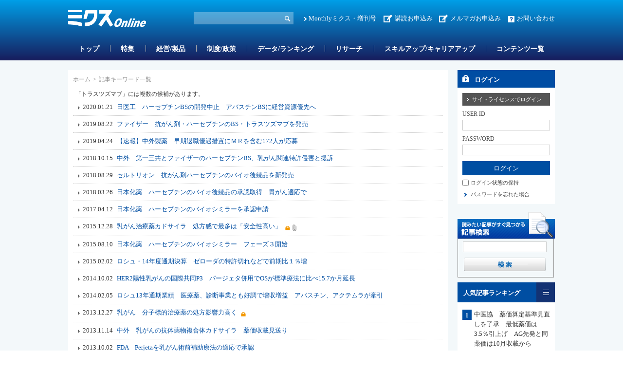

--- FILE ---
content_type: text/html; charset=utf-8
request_url: https://www.google.com/recaptcha/api2/aframe
body_size: 266
content:
<!DOCTYPE HTML><html><head><meta http-equiv="content-type" content="text/html; charset=UTF-8"></head><body><script nonce="Pi_prAl49RBQg7uL4bn6_g">/** Anti-fraud and anti-abuse applications only. See google.com/recaptcha */ try{var clients={'sodar':'https://pagead2.googlesyndication.com/pagead/sodar?'};window.addEventListener("message",function(a){try{if(a.source===window.parent){var b=JSON.parse(a.data);var c=clients[b['id']];if(c){var d=document.createElement('img');d.src=c+b['params']+'&rc='+(localStorage.getItem("rc::a")?sessionStorage.getItem("rc::b"):"");window.document.body.appendChild(d);sessionStorage.setItem("rc::e",parseInt(sessionStorage.getItem("rc::e")||0)+1);localStorage.setItem("rc::h",'1769382060110');}}}catch(b){}});window.parent.postMessage("_grecaptcha_ready", "*");}catch(b){}</script></body></html>

--- FILE ---
content_type: text/css
request_url: https://www.mixonline.jp/Portals/0/portal.css
body_size: 262
content:
@charset "utf-8";
/* ================================
    CSS STYLES FOR infoCMS
   ================================ */

/*/AdminPage/記事選択/tabid178.html */
.Settings > input#calDateS_txtDate,
.Settings > input#calDateE_txtDate{width:150px;}


div#dnn_ctr615_TrialUserImport_pnlAllArea > *{font-size:12px;}
div#dnn_ctr615_TrialUserImport_pnlAllArea > * > table,
div#dnn_ctr615_TrialUserImport_pnlAllArea > * > table tr,
div#dnn_ctr615_TrialUserImport_pnlAllArea > * > table th,
div#dnn_ctr615_TrialUserImport_pnlAllArea > * > table td{border:none;}




--- FILE ---
content_type: text/css
request_url: https://www.mixonline.jp/Portals/0/css/index.css
body_size: 3410
content:
@charset "utf-8";

.title-line-blue .Title h2 {
	color:#0060AF;
	font-weight:bold;
	font-size:14px;
	text-align:left;
}
.title-line-orange .Title h2 {
	color:#737373;
	font-weight:bold;
	font-size:14px;
	text-align:left;
}
.title-icon-orange .Title h2 {
	color:#737373;
	font-weight:bold;
	font-size:16px;
	text-align:left;
}
.title-bg-orange .Title h2 {
	color:#FFFFFF;
	font-weight:bold;
	font-size:13px;
	text-align:left;
}
.title-arrow-orange .Title h2 {
	color:#727373;
	font-weight:bold;
	font-size:13px;
	text-align:left;
}
/*--------------------------------------
Common
---------------------------------------------*/
.p-mb5 p {
	margin: 0 0 5px 0;
}
/*--------------------------------------
サブナビ
---------------------------------------------*/
.subNav {
	clear:both;
	padding:5px 20px;
	max-width: 980px;
}
.subNav ul {
	margin:0;
	padding:0 0 10px;
	float:left;
	position:relative;
	z-index:10;
	width: 100%;
}
.subNav ul li {
	list-style:none;
	margin:0;
	padding:0;
	font-size:12px;
}
.subNav ul li {
	float:left;
	position: relative;
	margin-right:5px;
	background:url(/Portals/0/images/common/subnav_bar.gif) left no-repeat;
	padding: 3px 8px;
}
.subNav ul li a {
	display:block;
	text-decoration:none;
	line-height:14px;
	float:left;
}
.subNav ul li a:link {
	text-decoration:none;
}
.subNav ul li a:visited {
	text-decoration:none;
}
.subNav ul li a:hover {
	position:relative;
	z-index: 100;
	text-decoration:underline;
}
/*--2階層目--*/
.subNav ul li ul {
	visibility:hidden;
	overflow:hidden;
	position:absolute;
	top:16px;
	left: 0px;
	width:auto;
	z-index:9999;
	margin:0;
	padding:0;
	background:#FFF;
	border-right: 1px solid #eeeeee;
	border-bottom: 1px solid #eeeeee;
	border-left: 1px solid #eeeeee;
}
.subNav ul li ul li {
	margin-bottom:0;
	width:auto;
	float:left;
	padding:5px;
	margin:0;
	background-image:none;
	background-color:transparent;
	width:300px;
	border-top:#CCC dotted 1px;
display:block;
}
.subNav ul li ul li a {
	background-color:#FFF;
	display:block;
	overflow:hidden;
	padding:5px 10px;
	z-index:9999;
}
.subNav ul li:hover ul, .subNav ul li a:hover ul {
	visibility:visible;
	overflow: visible;
	height:auto;
	z-index:900;
}
/*--文字を折り返さない--*/
.subNav ul li {
word-break:keep-all;
}
/*--文字を折り返す--*/
.subNav ul li ul li {
word-break:break-all;
}

/*IE6用*/
* html .subNav ul li table {
	border-collapse:collapse;
	border:none;
	font-size:12px;
	padding: 0;
	margin:0;
	position:absolute;
	top: 0;
	left: 0;
}
* html .subNav ul li table td {
	visibility:hidden;
	overflow:hidden;
}
* html .subNav ul li table td ul {
	width:100%;
	background-color:#FFFFFF;
	top:12px;
}
* html .subNav ul li table td ul li {
	float:left;
	width:300px;
	background-color:transparent;
}
* html .subNav ul li table td ul li a {
	display:block;
	overflow:hidden;
	background:#FFF;
	width:auto;
	padding:5px 10px;
}
/*--------------------------------------
ログインボタン
---------------------------------------------*/
#dnn_ctr459_ContentPane p {
	padding:0 0 5px;
}
/*--------------------------------------
左サイド：ナビ
---------------------------------------------*/
.link-gray a {
	color:#737373;
	text-decoration:none;
}
.link-gray a:link {
	color:#737373;
	text-decoration:none;
}
.link-gray a:visited {
	color:#737373;
	text-decoration:none;
}
.link-gray a:hover {
	color:#737373;
	text-decoration: underline;
}
ul.gra-nav {
	margin:0;
	padding:0;
	border:#CCCCCC solid 1px;
}
ul.gra-nav li {
	list-style:none;
	margin:0 0 1px 0;
	padding:5px 0 5px 20px;
	background:#FFF url(/Portals/0/images/common/nav_blue_arrow.gif) left top no-repeat;
	border-bottom:#CCC dotted 1px;
	font-size:13px;
}
.link-gray a {
	color:#737373;
	text-decoration:none;
}
.link-gray a:link {
	color:#737373;
	text-decoration:none;
}
.link-gray a:visited {
	color:#737373;
	text-decoration:none;
}
.link-gray a:hover {
	color:#737373;
	text-decoration: underline;
}
/*--------------------------------------
左サイド：企業ニュース
---------------------------------------------*/
ul.company-news {
	margin:0;
	padding:0;
}
ul.company-news li {
	list-style:none;
	margin:0 0 5px 5px;
	padding:0 0 2px 10px;
	background: url(/Portals/0/images/common/arrow_blue_trigona.gif) left 3px no-repeat;
	border-bottom:#CCC dotted 1px;
	color:#737373;
	font-size:11px;
	line-height:1.4em;
}
/*--------------------------------------
メインコンテンツ：検索
---------------------------------------------*/
table.search {
	background:url(/Portals/0/images/common/search_r.gif) right top no-repeat;
	clear:both;
	width:100%;
}
table.search td.search-l {
	background:url(/Portals/0/images/common/search_l.gif) left top no-repeat;
	height:50px;
	color:#0060AF;
	font-weight:bold;
	padding:0 10px 0 35px;
	font-size:13px;
	width:25%;
	text-align:left;
}
table.search td {
	text-align:center;
}
table.search td.search-r {
	text-align:center;
	padding-right:15px;
}
/*--------------------------------------
トピックス
---------------------------------------------*/
table.topic {
	width:100%;
	margin:10px 0 15px;
}
table.topic td {
	padding:0 0 10px 0;
	font-size:13px;
	text-align: left;
	vertical-align:top;
	border-bottom: 1px dotted #CCCCCC;
}
table.topic td h3 {
	color:#0060AF;
	font-weight:bold;
	font-size:15px;
	margin:0 0 5px 0;
	padding:0;
}
table.topic td h3 img {
	margin:0 5px 0 0;
	vertical-align:middle;
}
.topic td .photo {
	float: left;
	padding:0 5px 0 0;
	width: 105px;
}
table.topic td h3 a {
	color:#0060AF;
	font-weight:bold;
	text-decoration:none;
}
table.topic td h3 a:link {
	color:#0060AF;
	font-weight:bold;
	text-decoration:none;
}
table.topic td h3 a:visited {
	color:#0060AF;
	font-weight:bold;
	text-decoration:none;
}
table.topic td h3 a:hover {
	color:#0060AF;
	font-weight:bold;
	text-decoration: underline;
}
.topic td .text-box {
	width: 100%;
}
table.topic td .blue {
	background: #0979C5;
	padding:3px;
	color:#FFF;
	font-size:13px;
	margin:10px 0 5px;
	width: 120px;
	line-height:1em;
}
.icon {
	position:absolute;
	top:3px;
	right:1px;
}
.icon p {
	float:right;
}
/*ニュース*/
table.index-news td.blue-category {
border-bottom:1px dotted #CCCCCC;
color:#FFFFFF;
font-size:13px;
font-weight:normal;
padding:3px 3px 3px 0;
text-align:center;
width:130px;

}

table.index-news td.blue-category p {
	background:transparent url(/Portals/0/images/common/news_bg_blue.gif) repeat scroll left center;
	padding: 3px;
	line-height: 1em;
	margin:0 2px 0 0;
width: 120px
}
table.index-news {
	width:100%;
}
table.index-news td {
	border-bottom:#CCCCCC dotted 1px;
}
table.index-news td.news-txt {
	width:85%;
}
table.index-news td span.day {
	float:right;
}
table.index-news td a {
	text-decoration:none;
	font-weight: bold;
}
table.index-news td a:link {
	text-decoration:none;
	font-weight: bold;
}
table.index-news td a:visited {
	text-decoration:none;
	font-weight: bold;
}
table.index-news td a:hover {
	text-decoration:underline;
	font-weight: bold;
}

/*--ニュース一覧--*/
table.index-newslist td.blue-category {
border-bottom:1px dotted #CCCCCC;
color:#FFFFFF;
font-size:13px;
font-weight:normal;
padding:3px 3px 3px 0;
text-align:center;
width:130px;
}
table.index-newslist td.blue-category p {
	background:transparent url(/Portals/0/images/common/news_bg_blue.gif) repeat scroll left center;
	padding: 3px;
	line-height: 1em;
	margin:0 2px 0 0;
	width: 120px;
	font-size: 12px;
}
table.index-newslist {
	width:100%;
}
table.index-newslist td {
	border-bottom:#CCCCCC dotted 1px;
}
table.index-newslist td.news-txt {
	width:85%;
}
table.index-newslist td span.day {
	float:right;
}
table.index-newslist td a {
	text-decoration:none;
	font-weight: bold;
	float: left;
	width: 400px;
}
table.index-newslist td a:link {
	text-decoration:none;
	font-weight: bold;
}
table.index-newslist td a:visited {
	text-decoration:none;
	font-weight: bold;
}
table.index-newslist td a:hover {
	text-decoration:underline;
	font-weight: bold;
}
/*---ニュース-----------------------------------------*/
table.topic td .detail-right {
	text-align:right;
}
table.topic td .detail-right a {
	padding-left:10px;
}
table.topic td.topic-list {
	background:url(/Portals/0/images/common/arrow_blue_trigona.gif) left 10px no-repeat;
	padding-left:10px;
}
table.topic td.topic-list span.day {
	float:right;
}
table.topic td.topic-list a {
	font-weight:bold;
	float:left;
	text-decoration:none;
}
table.topic td.topic-list a:link {
	font-weight:bold;
	float:left;
	text-decoration:none;
}
table.topic td.topic-list a:visited {
	font-weight:bold;
	float:left;
	text-decoration:none;
}
table.topic td.topic-list a:hover {
	font-weight:bold;
	float:left;
	text-decoration: underline;
}
/*--------------------------------------
注目のミクスコンテンツ ブルー
---------------------------------------------*/
table.mix-content {
	width:100%;
}
table.mix-content td {
	padding:0 0 10px 0;
	font-size:13px;
	text-align: left;
	vertical-align:top;
	border-bottom: 1px dotted #CCCCCC;
}
table.mix-content td h3 {
	color:#0060AF;
	font-weight:bold;
	font-size:15px;
	margin:0 0 5px 0;
	padding:0;
}
table.mix-content td h3 img {
	margin:0 5px 0 0;
	vertical-align:middle;
}
.mix-content td .photo {
	float: left;
	padding:0 5px 0 0;
	width: 105px;
}
.mix-content td .text-box {
	width: 100%;
}
table.mix-content td .blue {
	/*background: url(/Portals/0/images/common/news_bg_blue.gif) left center repeat;*/
	background: #0979C5;
	padding:3px;
	color:#FFF;
	font-size:13px;
	margin:10px 0 5px;
	width: 120px;
	line-height:1em;
}
table.mix-content td h3 a {
	color:#0060AF;
	font-weight:bold;
	text-decoration:none;
}
table.mix-content td h3 a:link {
	color:#0060AF;
	font-weight:bold;
	text-decoration:none;
}
table.mix-content td h3 a:visited {
	color:#0060AF;
	font-weight:bold;
	text-decoration:none;
}
table.mix-content td h3 a:hover {
	color:#0060AF;
	font-weight:bold;
	text-decoration: underline;
}
/*--------------------------------------
注目のミクスコンテンツ　オレンジ
---------------------------------------------*/
table.mix-content-ora {
	width:100%;
}
table.mix-content-ora td {
	padding:0 0 10px 0;
	font-size:13px;
	text-align: left;
	vertical-align:top;
	border-bottom: 1px dotted #CCCCCC;
}
table.mix-content-ora td h3 {
	color:#FF6633;
	font-weight:bold;
	font-size:13px;
	margin:0 0 5px 0;
	padding:0;
}
table.mix-content-ora td h3 img {
	margin:0 5px 0 0;
	vertical-align:middle;
}
.mix-content-ora td .photo {
	float: left;
	padding:0 5px 0 0;
	width: 105px;
}
.mix-content-ora td .text-box {
	width: 100%;
}
table.mix-content-ora td .blue {
	background:#F7941C;
	padding:3px;
	color:#FFF;
	font-size:13px;
	margin:10px 0 5px;
	width: 120px;
	line-height:1em;
}
table.mix-content-ora td h3 a {
	color:#FF6633;
	font-weight:bold;
	text-decoration:none;
}
table.mix-content-ora td h3 a:link {
	color:#FF6633;
	font-weight:bold;
	text-decoration:none;
}
table.mix-content-ora td h3 a:visited {
	color:#FF6633;
	font-weight:bold;
	text-decoration:none;
}
table.mix-content-ora td h3 a:hover {
	color:#FF6633;
	font-weight:bold;
	text-decoration: underline;
}
/*--------------------------------------
記事一覧　オレンジ
---------------------------------------------*/
table.topic-list-ora {
	width:100%;
}
table.topic-list-ora td {
	background:url(/Portals/0/images/common/arrow_gray_trigona.gif) 10px 10px no-repeat;
	padding:7px 10px 7px 20px;
	border-bottom:#CCCCCC dotted 1px;
}
table.topic-list-ora td.topic-list {
	background:url(/Portals/0/images/common/arrow_ora_trigona.gif) 10px 10px no-repeat;
	padding:7px 10px 7px 20px;
	border-bottom:#CCCCCC dotted 1px;
}
table.topic-list-ora td.topic-list a {
	font-weight:bold;
	color:#CE571E;
	text-decoration:none;
	float:left;
}
table.topic-list-ora td.topic-list a:link {
	font-weight:bold;
	color:#CE571E;
	text-decoration:none;
	float:left;
}
table.topic-list-ora td.topic-list a:visited {
	font-weight:bold;
	color:#CE571E;
	text-decoration:none;
	float:left;
}
table.topic-list-ora td.topic-list a:hover {
	font-weight:bold;
	color:#CE571E;
	text-decoration:underline;
	float:left;
}
table.topic-list-ora td.topic-list span.day {
	float:right;
}
/*--------------------------------------
記事一覧　ブルー
---------------------------------------------*/
table.topic-list-blu {
	width:100%;
}
table.topic-list-blu td {
	background:url(/Portals/0/images/common/arrow_gray_trigona.gif) 10px 15px no-repeat;
	padding:7px 10px 7px 20px;
	border-bottom:#CCCCCC dotted 1px;
}
table.topic-list-blu td.topic-list {
	background:url(/Portals/0/images/common/arrow_blue_trigona.gif) 10px 15px no-repeat;
	padding:7px 10px 7px 20px;
	border-bottom:#CCCCCC dotted 1px;
}
table.topic-list-blu td.topic-list a {
	font-weight:bold;
	color:#0060AF;
	text-decoration:none;
	float:left;
}
table.topic-list-blu td.topic-list a:link {
	font-weight:bold;
	color:#0060AF;
	text-decoration:none;
	float:left;
}
table.topic-list-blu td.topic-list a:visited {
	font-weight:bold;
	color:#0060AF;
	text-decoration:none;
	float:left;
}
table.topic-list-blu td.topic-list a:hover {
	font-weight:bold;
	color:#0060AF;
	text-decoration:underline;
	float:left;
}
table.topic-list-blu td.topic-list span.day {
	float:right;
}
/*ページャ*/
table.topic-list-blu td.arrow-none {
	background: none;
}
table.topic-list-blu td.arrow-none table td {
	background: none;
	border: 1px solid #cccccc;
	padding: 8px;
}
/*記事詳細部分*/
.article-content-blu {
	font-size:14px;
	margin:0 0 10px 0;
	line-height: 1.6em;
}
.article-content-blu h3 {
	font-weight:bold;
	font-size:24px;
	margin:0;
	padding:0 0 10px;
	line-height:1.2;
}
.article-content-blu a {
	color:#0060AF;
}
.article-content-blu a:link {
	color:#0060AF;
}
.article-content-blu a:visited {
	color:#0060AF;
}
.article-content-blu a:hover {
	color:#0060AF;
}
.article-content-ora {
	font-size:14px;
	margin:0 0 10px 0;
	line-height: 1.6em;
}
.article-content-ora h3 {
	font-weight:bold;
	font-size:16px;
	margin:0;
	padding:0;
}
.article-content-ora a {
	color:#FF6633;
}
.article-content-ora a:link {
	color:#FF6633;
}
.article-content-ora a:visited {
	color:#FF6633;
}
.article-content-ora a:hover {
	color:#FF6633;
}
/*--------------------------------------
今月のミクスコンテンツオレンジ
---------------------------------------------*/
.mix-content-list .Title {
	margin:15px 0 0;
	padding:0;
	height:30px;
	background: url(/Portals/0/images/common/title_line_blue_r.gif) right bottom no-repeat;
}
.mix-content-list .Title h3 {
	margin:0;
	padding:0 0 0 10px;
	height:30px;
	line-height:30px;
	background:url(/Portals/0/images/common/title_line_blue_l.gif) left bottom no-repeat;
	color:#737373;
	font-weight:bold;
	font-size:15px;
}
.mix-content-list ul {
	padding:0;
	margin:0;
}
.mix-content-list ul li {
	list-style:none;
	background:url(/Portals/0/images/common/arrow_blue_trigona.gif) 5px 13px no-repeat;
	padding:5px 0 5px 15px;
	color:#0060AF;
	font-weight:bold;
	border-bottom:#CCCCCC dotted 1px;
	font-size: 14px;
}
.mix-content-list ul li ul {
	margin:0 0 0 -15px;
	padding:0;
}
.mix-content-list ul li ul li {
	background:url(/Portals/0/images/common/arrow_gray_trigona.gif) 5px 9px no-repeat;
	color:#737373;
	font-weight:normal;
	border:none;
	padding:0 0 0 15px;
}
.mix-content-list ul li a {
	color:#0060AF;
	font-weight:bold;
	text-decoration:none;
}
.mix-content-list ul li a:link {
	color:#0060AF;
	font-weight:bold;
	text-decoration:none;
}
.mix-content-list ul li a:visited {
	color:#0060AF;
	font-weight:bold;
	text-decoration:none;
}
.mix-content-list ul li a:hover {
	color:#0060AF;
	font-weight:bold;
	text-decoration: underline;
}
.mix-content-list ul li ul li a {
	color:#737373;
	font-weight:normal;
	text-decoration:none;
}
.mix-content-list ul li ul li a:link {
	color:#737373;
	font-weight:normal;
	text-decoration:none;
}
.mix-content-list ul li ul li a:visited {
	ccolor:#737373;
	font-weight:normal;
	text-decoration:none;
}
.mix-content-list ul li ul li a:hover {
	color:#737373;
	font-weight:normal;
	text-decoration: underline;
}
/*--------------------------------------
アクセスランキング
---------------------------------------------*/
table.access-ranking {
	width:100%;
	margin: 5px 0 15px 0;
}
table.access-ranking td {
	padding:10px 10px 10px 0;
	font-size:13px;
	text-align: left;
	vertical-align:top;
	border-bottom: 1px solid #ccc;
}
table.access-ranking td p{padding-bottom:0;}
table.access-ranking td h3 {
	color:#0060AF;
	font-weight:bold;
	font-size:15px;
	margin:0 0 5px 0;
	padding:0;
	border-left: none;
}
table.access-ranking td h3 img {
	margin:0 5px 0 0;
	vertical-align:middle;
}
table.access-ranking td h3 a {
	font-weight:bold;
	text-decoration:none;
}
table.access-ranking td h3 a:link {
	text-decoration:none;
}
table.access-ranking td h3 a:visited {
	text-decoration:none;
}
table.access-ranking td h3 a:hover {
	color:#0060AF;
	font-weight:bold;
	text-decoration: underline;
}
/*--------------------------------------
読者レビュー
---------------------------------------------*/
.review {
	background:url(/Portals/0/images/review/box-line-middle.gif) left repeat-x;
	width:100%;
	height:80px;
	font-size:13px;
	text-align:left;
}
.review-l {
	background:url(/Portals/0/images/review/box-line-left.gif) left no-repeat;
	height:65px;
	float:left;
	padding:15px 30px 0 30px;
}
.review-l img {
	margin-left:10px;
}
.review-r {
	background:url(/Portals/0/images/review/box-line-right.gif) right no-repeat;
	height:80px;
}
.review table.radiobutton {
	float:left;
	width:60%;
	margin-top:10px;
}
.review table.radiobutton td {
	text-align:center;
	padding:0 12px;
}
.review table.radiobutton td.line {
	background:url(/Portals/0/images/review/line_black.gif) left repeat-x;
}
/*--------------------------------------
 書籍
---------------------------------------------*/
table.book {
	width:100%;
}
table.book td {
	color:#CE571E;
	font-weight:bold;
	text-decoration:none;
	text-align:center;
	vertical-align:top;
}
table.book td img {
	margin:0 0 10px 0;
}
table.book td a {
	color:#CE571E;
	font-weight:bold;
	text-decoration:none;
}
table.book td a:link {
	color:#CE571E;
	font-weight:bold;
	text-decoration:none;
}
table.book td a:visited {
	color:#CE571E;
	font-weight:bold;
	text-decoration:none;
}
table.book td a:hover {
	color:#CE571E;
	font-weight:bold;
	text-decoration: underline;
}

/*--------------------------------------
 推奨書籍
---------------------------------------------*/
table.recommendation-book {
	width:90%;
	margin: 0 auto;
}
table.recommendation-book td {
	width:33%;
	color:#CE571E;
	text-decoration:none;
	text-align:center;
	vertical-align:top;
	padding: 0 0 8px;
    line-height: 1em;
}
table.recommendation-book td img {
	margin:0 0 3px 0;
	text-decoration: none;
	border: 1px solid #cccccc;
}
table.recommendation-book td a {
	font-size: 11px;
	text-decoration: underline;
}
table.recommendation-book td a:link {
	text-decoration: underline;
}
table.recommendation-book td a:visited {
	text-decoration: underline;
}
table.recommendation-book td a:hover {
	text-decoration: underline;
}

/*--------------------------------------
バックナンバー
---------------------------------------------*/
table.backnumber {
	clear:both;
	width:100%;
}
table.backnumber td {
	vertical-align:top;
	padding-top:20px;
}
table.backnumber td .year {
	color:#006699;
	font-size:13px;
	font-weight:bold;
}
table.backnumber td .date {
	color:#333333;
	font-size:24px;
	font-weight:bold;
	padding:0 10px 0 0;
}
table.backnumber td .left-title {
	float:left;
}
table.backnumber td .latest {
	display:block;
	float:right;
}
table.backnumber td hr {
	clear:both;
	color:#CCC;
}
table.backnumber td.back-image {
	width:120px;
	text-align:center;
}
table.backnumber td.back-image img {
	margin:0 0 5px 0;
}
table.backnumber td.back-txt {
}
table.backnumber td.back-txt p {
	margin:0 0 5px 0;
}
table.backnumber td.back-txt a {
	color: #666666;
	text-decoration: none;
}
table.backnumber td.back-txt a:hover {
	text-decoration: underline;
}
table.backnumber td.back-txt .back-blue a {
	color:#006699;
	font-weight:bold;
	margin-right:5px;
}
ul.year-category {
	float:right;
}
ul.year-category li {
	float:left;
	display:block;
	color:#B2E5F9;
}
ul.year-category li a {
	color:#0060AF;
	text-decoration:none;
}
ul.year-category li a:link {
	color:#0060AF;
	text-decoration:none;
}
ul.year-category li a:visited {
	color:#0060AF;
	text-decoration:none;
}
ul.year-category li a:hover {
	color:#0060AF;
	text-decoration:none;
}
/*--------------------------------------
記事ランキング
---------------------------------------------*/
.ranking {
	margin:0 0 10px 0;
}
.ranking h2 {
	margin:0;
	padding:0;
height:42px;
}
.ranking img {
	margin:0 5px 0 0;
}
.ranking table.rank-table {
	border:#CCC solid 1px;
}
.ranking table.rank-table td {
	border-bottom:#CCC dotted 1px;
	padding:5px;
	line-height:1.5em;
}
.ranking table.rank-table td img {
	margin-top:3px;
}
.ranking table.rank-table .over {
	font-size:12px;
}
.ranking a {
	text-decoration:none;
	font-weight:bold;
}
.ranking a:link {
	text-decoration:none;
	font-weight:bold;
}
.ranking a:visited {
	text-decoration:none;
	font-weight:bold;
}
.ranking a:hover {
	text-decoration: underline;
	font-weight:bold;
}
.ranking .over a {
	text-decoration:none;
	font-weight: normal;
}
.ranking .over a:link {
	text-decoration:none;
	font-weight: normal;
}
.ranking .over a:visited {
	text-decoration:none;
	font-weight: normal
}
.ranking .over a:hover {
	text-decoration: underline;
	font-weight: normal;
}

/*--------------------------------------
コメントランキング
---------------------------------------------*/
.comment {
	margin:0 0 10px 0;
}
.comment h2 {
	margin:0;
	padding:0;
	height:42px;
}
.comment h3 {
	font-size: 13px;
	line-height: 1.2em;
	padding: 0;
	margin: 0;
	font-weight: bold;

}
.comment a {
	text-decoration: none;
}
.comment table.rank-table {
	border:#CCC solid 1px;
}
.comment table.rank-table td {
	border-bottom:#CCC dotted 1px;
	padding:5px;
	line-height:1.5em;
}
.comment table.rank-table td p a {
	color: #000000;

}


/*--------------------------------------
 ページナンバー
---------------------------------------------*/
.page-list {
	text-align:right;
	margin-bottom:10px;
}
.page-list a {
	padding:3px 5px;
	border:#CCC solid 1px;
	margin:0 3px;
	text-decoration:none;
	background:#FFF;
}
.page-list a:link {
	text-decoration:none;
}
.page-list a:visited {
	text-decoration:none;
}
.page-list a:hover {
	text-decoration: underline;
	background:#F4F4F4;
}
.page-list span {
	border:#CCC solid 1px;
	background:#F4F4F4;
	padding:3px 5px;
}
.btn-favorite {
	text-align:right;
	margin-bottom:10px;
	clear:both;
}
.btn-favorite a {
	margin-left:5px;
}
.btn-favorite a:link {
}
.btn-favorite a:visited {
}
.btn-favorite a:hover {
}
.btn-back {
	text-align:right;
}

/*--------------------------------------
記事一覧　ページャー
---------------------------------------------*/
table.topic-list-blu .pager td {
    border: 1px solid #ccc;
    background:#F9F9F9;
    padding:10px;
}
table.topic-list-blu .nonborder {
    border:none;
    background:none;
    padding: 10px 0;
}

table.topic-list-ora .pager td {
    border: 1px solid #ccc;
    background:#F9F9F9;
    padding:10px;
}
table.topic-list-ora .nonborder {
    border:none;
    background:none;
    padding: 10px 0;
}



/*後でコンテナに入れる*/
/* ---------------------------------------------------------
 Title-Arrow-Blue

.title-arrow-blue .Title		{margin:20px 0 0 0;}
.title-arrow-orange .Title		{margin:20px 0 0 0;}
--------------------------------------------------------- */
